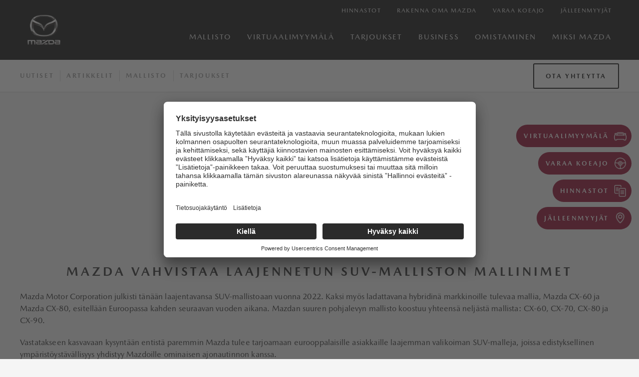

--- FILE ---
content_type: text/html; charset=utf-8
request_url: https://www.mazda.fi/uutiset/uutiset/suv-malliston-mallinimet
body_size: 7055
content:


<!doctype html>
<html lang='fi-FI'>

<head>
    <link rel="preload" as="style" href="/dist/styles/main.css?v=IbQTruPZBenKAm_VA62CX3gntf-Pe-Cw_52qx6ZS_8k" />
    <link rel="stylesheet" type="text/css" href="/dist/styles/main.css?v=IbQTruPZBenKAm_VA62CX3gntf-Pe-Cw_52qx6ZS_8k" />


<title>Mazda julkistaa laajennetun SUV-malliston uudet mallinimet</title>
<meta charset="utf-8">
<meta name="viewport" content="width=device-width, initial-scale=1">
<meta name="description" content="Mazda Motor Corporation julkisti laajentavansa SUV-mallistoaan. Kaksi myös ladattavana hybridinä markkinoille tulevaa mallia, Mazda CX-60 ja Mazda CX-80, esitellään Euroopassa kahden seuraavan vuoden aikana. Mazdan suuren pohjalevyn mallisto koostuu yhteensä neljästä mallista: CX-60, CX-70, CX-80 ja CX-90. ">


    

    
<!-- Google Tag Manager -->
<script nonce="">(function(w,d,s,l,i){w[l]=w[l]||[];w[l].push({'gtm.start':
new Date().getTime(),event:'gtm.js'});var f=d.getElementsByTagName(s)[0],
j=d.createElement(s),dl=l!='dataLayer'?'&l='+l:'';j.async=true;j.src=
'https://www.googletagmanager.com/gtm.js?id='+i+dl;f.parentNode.insertBefore(j,f);
})(window,document,'script','dataLayer','GTM-TNVSBGJ');</script>
<!-- End Google Tag Manager -->

<link rel="icon" type="image/png" href="/media/1i5fuawx/favicon-96x96.png" sizes="96x96">
<link rel="icon" type="image/svg+xml" href="/media/nfffc0eh/favicon.svg">
<link rel="shortcut icon" href="/media/3wzk4dnu/favicon.ico">
<link rel="apple-touch-icon" sizes="180x180" href="/media/2sthx4es/apple-touch-icon.png">
<meta name="apple-mobile-web-app-title" content="Mazda">
<link rel="manifest" href="/media/lwzdy1jy/site.webmanifest">
</head>

<body style="overflow-y: scroll">
    <div class="content-container">
        

<header id="globalHeaderSection" class="header-global">
    <div class="header-global__inner-wrapper">
        <div class="header-global__inner-container">
            <div class="header-global__inner-wrapper__left">
                    <a class="header-global__logo-link" href="/">
                        <img src="/media/voupphgf/d5071368573040eee8661d013b823ab222f0d746.png?format=webp&amp;quality=80&amp;v=1db8c4c5de937d0" class="header-global__logo" alt="mazda-logo" loading="lazy" />
                    </a>
            </div>
            <div class="header-global__inner-wrapper__right">
                <div class="header-global__menu__upper">

                    <!-- Desktop -->
                    <nav class="header-global__nav">
                        <ul class="header-global__nav__list">
                                    <li class="header-global__nav__list-item">
                                        <a href="/hinnastot" class="header-global__nav__list-item-link ">
                                            <span>Hinnastot</span>
                                        </a>
                                    </li>
                                    <li class="header-global__nav__list-item">
                                        <a href="/rakenna-oma-mazda" class="header-global__nav__list-item-link ">
                                            <span>Rakenna oma Mazda</span>
                                        </a>
                                    </li>
                                    <li class="header-global__nav__list-item">
                                        <a href="/varaa-koeajo" class="header-global__nav__list-item-link ">
                                            <span>Varaa Koeajo</span>
                                        </a>
                                    </li>
                                    <li class="header-global__nav__list-item">
                                        <a href="/jalleenmyyjat" class="header-global__nav__list-item-link ">
                                            <span>J&#xC4;LLEENMYYJ&#xC4;T</span>
                                        </a>
                                    </li>
                        </ul>
                    </nav>
                </div>
                <div class="header-global__menu__lower">
                    <nav class="header-global__nav">
                        <ul class="header-global__nav__list">
                                    <li class="header-global__nav__list-item">
                                        <a href="/mallisto" class="header-global__nav__list-item-link ">Mallisto</a>
                                    </li>
                                    <li class="header-global__nav__list-item">
                                        <a href="/virtuaalimyymala" class="header-global__nav__list-item-link ">VIRTUAALIMYYM&#xC4;L&#xC4;</a>
                                    </li>
                                    <li class="header-global__nav__list-item">
                                        <a href="/tarjoukset" class="header-global__nav__list-item-link ">Tarjoukset</a>
                                    </li>
                                    <li class="header-global__nav__list-item">
                                        <a href="/business" class="header-global__nav__list-item-link ">Business</a>
                                    </li>
                                    <li class="header-global__nav__list-item">
                                        <a href="/omistaminen" class="header-global__nav__list-item-link ">Omistaminen</a>
                                    </li>
                                    <li class="header-global__nav__list-item">
                                        <a href="/crafted-in-japan" class="header-global__nav__list-item-link ">Miksi Mazda</a>
                                    </li>
                        </ul>
                    </nav>

                    <!-- Mobile -->
                    <nav class="header-global__nav--mobile">
                        <ul class="header-global__nav__list">
                            <li class="header-global__nav__list-item">
                                <button class="header-global__nav__list-item-link mobile-menu-link" data-open-menu="mobile-menu">
                                    <ul class="header-global__nav__mobile-menu-icon">
                                        <li></li>
                                        <li></li>
                                        <li></li>
                                    </ul>
                                </button>
                            </li>
                        </ul>
                        <div class="header-global__nav__panel mobile-menu" data-menu-id="mobile-menu">
                            <div class="header-global__nav__panel-container">
                                <div class="header-global__nav__panel-item" style="padding-top: calc(75px);">
                                    <div class="header-global__nav__panel-item-container">
                                        <div class="header-global__nav__panel-body">
                                            <div class="header-global__nav__panel-sidebar">
                                                <ul class="header-global__nav__panel-list-links">
                                                            <li class="header-global__nav__panel-list-links-item">
                                                                <a href="/hinnastot" class="header-global__nav__panel-list-link ">
                                                                    <span class="header-global__nav__panel-list-link__text">Hinnastot</span>
                                                                </a>
                                                            </li>
                                                            <li class="header-global__nav__panel-list-links-item">
                                                                <a href="/rakenna-oma-mazda" class="header-global__nav__panel-list-link ">
                                                                    <span class="header-global__nav__panel-list-link__text">Rakenna oma Mazda</span>
                                                                </a>
                                                            </li>
                                                            <li class="header-global__nav__panel-list-links-item">
                                                                <a href="/varaa-koeajo" class="header-global__nav__panel-list-link ">
                                                                    <span class="header-global__nav__panel-list-link__text">Varaa Koeajo</span>
                                                                </a>
                                                            </li>
                                                            <li class="header-global__nav__panel-list-links-item">
                                                                <a href="/jalleenmyyjat" class="header-global__nav__panel-list-link ">
                                                                    <span class="header-global__nav__panel-list-link__text">J&#xC4;LLEENMYYJ&#xC4;T</span>
                                                                </a>
                                                            </li>
                                                </ul>
                                                <ul class="header-global__nav__panel-list-global-links">
                                                            <li class="header-global__nav__panel-list-global-links__item">
                                                                <a href="/mallisto" class="header-global__nav__panel-list-global-links__item-link ">
                                                                    <span class="header-global__nav__panel-list-global-links__item-text">Mallisto</span>
                                                                </a>
                                                            </li>
                                                            <li class="header-global__nav__panel-list-global-links__item">
                                                                <a href="/virtuaalimyymala" class="header-global__nav__panel-list-global-links__item-link ">
                                                                    <span class="header-global__nav__panel-list-global-links__item-text">VIRTUAALIMYYM&#xC4;L&#xC4;</span>
                                                                </a>
                                                            </li>
                                                            <li class="header-global__nav__panel-list-global-links__item">
                                                                <a href="/tarjoukset" class="header-global__nav__panel-list-global-links__item-link ">
                                                                    <span class="header-global__nav__panel-list-global-links__item-text">Tarjoukset</span>
                                                                </a>
                                                            </li>
                                                            <li class="header-global__nav__panel-list-global-links__item">
                                                                <a href="/business" class="header-global__nav__panel-list-global-links__item-link ">
                                                                    <span class="header-global__nav__panel-list-global-links__item-text">Business</span>
                                                                </a>
                                                            </li>
                                                            <li class="header-global__nav__panel-list-global-links__item">
                                                                <a href="/omistaminen" class="header-global__nav__panel-list-global-links__item-link ">
                                                                    <span class="header-global__nav__panel-list-global-links__item-text">Omistaminen</span>
                                                                </a>
                                                            </li>
                                                            <li class="header-global__nav__panel-list-global-links__item">
                                                                <a href="/crafted-in-japan" class="header-global__nav__panel-list-global-links__item-link ">
                                                                    <span class="header-global__nav__panel-list-global-links__item-text">Miksi Mazda</span>
                                                                </a>
                                                            </li>
                                                </ul>
                                            </div>
                                        </div>
                                    </div>
                                </div>
                            </div>
                        </div>
                    </nav>
                </div>
            </div>
        </div>
    </div>
</header>
        


<div class="umb-block-list">


<section class="menu-secondary">
    <div class="menu-secondary__row--mobile">
        <div class="menu-secondary__row--mobile__title">
            <h2 class="menu-secondary__row--mobile__titleCopy" id="mobile-title">Uutiset</h2>
        </div>
        <div class="menu-secondary__row--mobile__trigger">
            <button class="menu-secondary__row--mobile__triggerBtn"></button>
        </div>
    </div>
    <div class="menu-secondary__container">
        <div class="menu-secondary__row">
            <div class="menu-secondary__col menu-secondary__col--links">
                <nav class="menu-secondary__nav">
                    <ul class="menu-secondary__nav__list">
                                    <li class="menu-secondary__nav__list-item">
                                        <a href="/uutiset/uutiset" class="menu-secondary__nav__list-link ">Uutiset</a>
                                    </li>
                                    <li class="menu-secondary__nav__list-item">
                                        <a href="/uutiset/artikkelit" class="menu-secondary__nav__list-link ">Artikkelit</a>
                                    </li>
                                    <li class="menu-secondary__nav__list-item">
                                        <a href="/mallisto" class="menu-secondary__nav__list-link ">Mallisto</a>
                                    </li>
                                    <li class="menu-secondary__nav__list-item">
                                        <a href="/tarjoukset" class="menu-secondary__nav__list-link ">Tarjoukset</a>
                                    </li>
                    </ul>
                </nav>
            </div>

            <div class="menu-secondary__col menu-secondary__col--cta">
                    <div class="menu-secondary__cta-container">
                        <a href="/ota-yhteytta" class="menu-secondary__cta secondary-dark">Ota Yhteytta</a>
                    </div>
            </div>
        </div>
    </div>
    <div class="menu-secondary__spacer"></div>
</section>

<section class="wysiwyg dark" style="background-color: #f5f5f5;">
    <div class="wysiwyg__inner">
        <div>
            <p><img style="display: block; margin-left: auto; margin-right: auto;" src="/media/eixdnw5l/2021_j30a_som_suv-line-up_pressrelease_16x9-min.png?rmode=max&amp;width=500" alt="" width="500" height="281"></p>
<h1 style="text-align: center;">Mazda vahvistaa laajennetun SUV-malliston mallinimet</h1>
<p>Mazda Motor Corporation julkisti tänään laajentavansa SUV-mallistoaan vuonna 2022. Kaksi myös ladattavana hybridinä markkinoille tulevaa mallia, Mazda CX-60 ja Mazda CX-80, esitellään Euroopassa kahden seuraavan vuoden aikana. Mazdan suuren pohjalevyn mallisto koostuu yhteensä neljästä mallista: CX-60, CX-70, CX-80 ja CX-90.</p>
<p>Vastatakseen kasvavaan kysyntään entistä paremmin Mazda tulee tarjoamaan eurooppalaisille asiakkaille laajemman valikoiman SUV-malleja, joissa edistyksellinen ympäristöystävällisyys yhdistyy Mazdoille ominaisen ajonautinnon kanssa.</p>
<p>Leveäkoriset CX-70 ja CX-90 sekä perusrakenteeltaan pienempi CX-50 julkaistaan Yhdysvalloissa ja joillakin muilla Euroopan ulkopuolisilla markkinoilla.</p>
<p>Viisipaikkainen CX-60 ja seitsenpaikkainen CX-80 tulevat olemaan Mazdan ladattavien hybridien malliston keihäänkärki Euroopassa. Uutuuksien joukossa ovat myös uuden sukupolven kuusisylinterinen Skyactiv-X-bensiinirivimoottori sekä kuusisylinterinen Skyactiv-D-dieselrivimoottori. Molemmissa on 48 voltin kevythybridijärjestelmä, jossa ajonautinnon takaava tehokkuus yhdistyy erinomaisen ympäristöystävällisyyden kanssa.</p>
<p>Arviolta vuodesta 2025 alkaen Mazda tuo markkinoille useita uutuuksia, joiden tekniikka perustuu varta vasten sähköautoille suunniteltuun perusrakenteeseen. Näiden uutuuksien lanseeraamisen myötä Mazda on yhä lähempänä koko mallistonsa voimalinjojen sähköistämistä, jonka on määrä tapahtua vuoteen 2030 mennessä.</p>
<p>Näiden uusien mallien rinnalla hiljattain uudistunut Mazda CX-5 tulee säilyttämään paikkansa yhtenä Mazdan maailmanlaajuisista lippulaivamalleista. CX-5 ja muut mallit kuten CX-30 tulevat jatkamaan merkittävässä roolissa Mazdan SUV-mallien valikoimassa. Jatkuva muotoilu- ja tuotekehitys sekä uusimmat turvallisuustoiminnot ja yhdistettävyysominaisuudet varmistavat osaltaan sen, että Mazdan mallisto on jatkossakin paitsi huippulaadukas ja monipuolinen myös vetovoimainen.</p>
<p> </p>
        </div>
    </div>
</section>
<section id="" class="full-width full-width--small " style="background-color: #f5f5f5; " data-block="b07">
    

    <div data-block="b07-inner-wrapper" class="full-width__inner-wrapper">
            <div data-block="b07-links" class="full-width__links">
    <a data-atom="button" href="/tilaa-uutiskirje" class="primary-dark">Tilaa uutiskirje</a>
            </div>
    </div>
</section>
</div>

    </div>
    
<!-- Google Tag Manager (noscript) -->
<noscript><iframe src="https://www.googletagmanager.com/ns.html?id=GTM-TNVSBGJ" height="0" width="0" style="display:none;visibility:hidden"></iframe></noscript>
<!-- End Google Tag Manager (noscript) -->

<script nonce="">
document.addEventListener("DOMContentLoaded", function() {
	var defaultSubmitContent = document.querySelector('.popup-banner .umbraco-forms-submitmessage');
	var customContent = document.querySelector('.popup-banner .custom-content');
	if (defaultSubmitContent && customContent) {
		customContent.style.display = 'none';
	}
});
</script>








    <script nonce="" data-ot-ignore src="/dist/assets/app.js?v=7u5Vp1oAvf4WsC-amtO9aOcdX17nxoSlxQisfr7lTpc"></script>
</body>



<footer class="footer">
        <div class="mobile">
        <div class="footer-content">
                <div class="footer-links-accordion">
                    <details>
                        <summary>Ota Yhteytt&#xE4;</summary>
                        <div class="content">
                            <ul class="footer-links">
                                            <li>
                                                <a href="/varaa-koeajo">Varaa Koeajo</a>
                                            </li>
                                            <li>
                                                <a href="/ota-yhteytta">Ota Yhteytta</a>
                                            </li>
                                            <li>
                                                <a href="/jalleenmyyjat">J&#xE4;lleenmyyj&#xE4;t</a>
                                            </li>
                                            <li>
                                                <a href="/huoltopalvelu">VARAA HUOLTO</a>
                                            </li>
                                            <li>
                                                <a href="/tilaa-uutiskirje">Tilaa uutiskirje</a>
                                            </li>
                                            <li>
                                                <a href="/mazda-asiakaspalvelu">Mazda-asiakaspalvelu</a>
                                            </li>
                            </ul>
                        </div>
                    </details>
                    <details>
                        <summary>Lue lis&#xE4;&#xE4;</summary>
                        <div class="content">
                            <ul class="footer-links">
                                            <li>
                                                <a href="/crafted-in-japan">Crafted in Japan</a>
                                            </li>
                                            <li>
                                                <a href="/miksi-mazda-muotoilu">Mazda Muotoilu</a>
                                            </li>
                                            <li>
                                                <a href="/miksi-mazda-turvallisuus">Mazda Turvallisuus</a>
                                            </li>
                                            <li>
                                                <a href="/miksi-mazda-teknologia">Mazda Teknologia</a>
                                            </li>
                            </ul>
                        </div>
                    </details>
                    <details>
                        <summary>Hyv&#xE4; tiet&#xE4;&#xE4;</summary>
                        <div class="content">
                            <ul class="footer-links">
                                            <li>
                                                <a href="/uutiset">Uutiset</a>
                                            </li>
                                            <li>
                                                <a href="/uuden-ajoneuvon-takuu">Uuden Ajoneuvon Takuu</a>
                                            </li>
                                            <li>
                                                <a href="/business">Business</a>
                                            </li>
                                            <li>
                                                <a href="/rsa">MAZDA EUROPE SERVICE (MES)</a>
                                            </li>
                            </ul>
                        </div>
                    </details>
                </div>

                <div class="social-links-container">
                        <h3 class="footer-header">Seuraa meit&#xE4;</h3>
                    <div class="footer-links social-links">
                            <div class="social-link">
        <a href="https://www.facebook.com/MazdaSuomi/" target="_blank">
                <img src="/media/sioc2gjm/facebook-icon_200x167.png" alt="Facebook Icon 200X167" loading="lazy" />
        </a>
                            </div>
                            <div class="social-link">
        <a href="https://www.youtube.com/user/InchcapeFI" target="_blank">
                <img src="/media/pdlkqgkr/youtube.png" alt="Youtube" loading="lazy" />
        </a>
                            </div>
                            <div class="social-link">
        <a href="https://www.instagram.com/mazdasuomi/" target="_blank">
                <img src="/media/mx5f3d4u/instagram.png" alt="Instagram" loading="lazy" />
        </a>
                            </div>
                    </div>
                </div>
        </div>
    </div>

    

    <div class="desktop">
        <div class="footer-content">
                    <div class="footer-column">
                        <h3 class="footer-header">Ota Yhteytt&#xE4;</h3>
                        <ul class="footer-links">
                                        <li>
                                            <a href="/varaa-koeajo">Varaa Koeajo</a>
                                        </li>
                                        <li>
                                            <a href="/ota-yhteytta">Ota Yhteytta</a>
                                        </li>
                                        <li>
                                            <a href="/jalleenmyyjat">J&#xE4;lleenmyyj&#xE4;t</a>
                                        </li>
                                        <li>
                                            <a href="/huoltopalvelu">VARAA HUOLTO</a>
                                        </li>
                                        <li>
                                            <a href="/tilaa-uutiskirje">Tilaa uutiskirje</a>
                                        </li>
                                        <li>
                                            <a href="/mazda-asiakaspalvelu">Mazda-asiakaspalvelu</a>
                                        </li>
                        </ul>
                    </div>
                    <div class="footer-column">
                        <h3 class="footer-header">Lue lis&#xE4;&#xE4;</h3>
                        <ul class="footer-links">
                                        <li>
                                            <a href="/crafted-in-japan">Crafted in Japan</a>
                                        </li>
                                        <li>
                                            <a href="/miksi-mazda-muotoilu">Mazda Muotoilu</a>
                                        </li>
                                        <li>
                                            <a href="/miksi-mazda-turvallisuus">Mazda Turvallisuus</a>
                                        </li>
                                        <li>
                                            <a href="/miksi-mazda-teknologia">Mazda Teknologia</a>
                                        </li>
                        </ul>
                    </div>
                    <div class="footer-column">
                        <h3 class="footer-header">Hyv&#xE4; tiet&#xE4;&#xE4;</h3>
                        <ul class="footer-links">
                                        <li>
                                            <a href="/uutiset">Uutiset</a>
                                        </li>
                                        <li>
                                            <a href="/uuden-ajoneuvon-takuu">Uuden Ajoneuvon Takuu</a>
                                        </li>
                                        <li>
                                            <a href="/business">Business</a>
                                        </li>
                                        <li>
                                            <a href="/rsa">MAZDA EUROPE SERVICE (MES)</a>
                                        </li>
                        </ul>
                    </div>
                <div class="footer-column">
                    <h3 class="footer-header">Seuraa meit&#xE4;</h3>
                    <ul class="footer-links social-links">
                            <li>
        <a href="https://www.facebook.com/MazdaSuomi/" target="_blank">
                <img src="/media/sioc2gjm/facebook-icon_200x167.png" alt="Facebook Icon 200X167" loading="lazy" />
            Facebook
        </a>
                            </li>
                            <li>
        <a href="https://www.youtube.com/user/InchcapeFI" target="_blank">
                <img src="/media/pdlkqgkr/youtube.png" alt="Youtube" loading="lazy" />
            Youtube
        </a>
                            </li>
                            <li>
        <a href="https://www.instagram.com/mazdasuomi/" target="_blank">
                <img src="/media/mx5f3d4u/instagram.png" alt="Instagram" loading="lazy" />
            Instagram
        </a>
                            </li>
                    </ul>
                </div>
        </div>
    </div>

    <div class="footer-bottom-links">
            <ul>
                <li>
                    <a href="#!" onClick="UC_UI.showSecondLayer();">Yksityisyysasetukset</a>
                </li>
                        <li>
                            <a href="/tietosuojalauseke">Tietosuojalauseke</a>
                        </li>
                        <li>
                            <a href="/eun-datasaadoksen-avoimuuslausunto">EU:n datas&#xE4;&#xE4;d&#xF6;ksen avoimuuslausunto</a>
                        </li>
                        <li>
                            <a href="https://www.mazda.lt/" target="_blank">MAZDA Lietuva</a>
                        </li>
                        <li>
                            <a href="https://www.mazda.lv/" target="_blank">MAZDA Latvija</a>
                        </li>
                        <li>
                            <a href="https://www.mazda.ee/" target="_blank">MAZDA Eesti</a>
                        </li>
            </ul>
    </div>
</footer>


    <div id="ctaTopIndicator"></div>
    <div id="stickyCTA" class="cta-container floating-cta__expanded">
        
    <ul class='floating-cta'>
                <li class='floating-cta__item'>
                    <a href="/virtuaalimyymala">
                        <div class='floating-cta__item__inner'>
                            <div class='floating-cta__item__label'>
                                <span>VIRTUAALIMYYM&#xC4;L&#xC4;</span>
                            </div>
                            <i class='floating-cta__item__icon'>
                                    <img src="/media/n1xh14td/car.png?width=26&amp;height=26&amp;format=webp&amp;quality=80&amp;v=1db98a0041891f0" alt="Car" loading="lazy" />
                            </i>
                        </div>
                    </a>
                </li>
                <li class='floating-cta__item'>
                    <a href="/varaa-koeajo">
                        <div class='floating-cta__item__inner'>
                            <div class='floating-cta__item__label'>
                                <span>VARAA KOEAJO</span>
                            </div>
                            <i class='floating-cta__item__icon'>
                                    <img src="/media/rx5cgrzy/wheel.png?width=26&amp;height=26&amp;format=webp&amp;quality=80&amp;v=1db98a003d2d660" alt="Wheel" loading="lazy" />
                            </i>
                        </div>
                    </a>
                </li>
                <li class='floating-cta__item'>
                    <a href="/hinnastot">
                        <div class='floating-cta__item__inner'>
                            <div class='floating-cta__item__label'>
                                <span>HINNASTOT</span>
                            </div>
                            <i class='floating-cta__item__icon'>
                                    <img src="/media/1zsjygp2/book.png?width=26&amp;height=26&amp;format=webp&amp;quality=80&amp;v=1db98a003f663f0" alt="Book" loading="lazy" />
                            </i>
                        </div>
                    </a>
                </li>
                <li class='floating-cta__item'>
                    <a href="/jalleenmyyjat">
                        <div class='floating-cta__item__inner'>
                            <div class='floating-cta__item__label'>
                                <span>J&#xC4;LLEENMYYJ&#xC4;T</span>
                            </div>
                            <i class='floating-cta__item__icon'>
                                    <img src="/media/jspdtoyh/location.png?width=26&amp;height=26&amp;format=webp&amp;quality=80&amp;v=1db98a003ae3760" alt="Location" loading="lazy" />
                            </i>
                        </div>
                    </a>
                </li>
    </ul>

        
    <ul class='fixed-cta'>
                <li class='fixed-cta__item'>
                    <a href="/virtuaalimyymala">
                        <i class='fixed-cta__item__icon'>
                                <img src="/media/n1xh14td/car.png?width=26&amp;height=26&amp;format=webp&amp;quality=80&amp;v=1db98a0041891f0" alt="Car" loading="lazy" />
                        </i>
                        <div class='fixed-cta__item__title'>VIRTUAALIMYYM&#xC4;L&#xC4;</div>
                    </a>
                </li>
                <li class='fixed-cta__item'>
                    <a href="/varaa-koeajo">
                        <i class='fixed-cta__item__icon'>
                                <img src="/media/rx5cgrzy/wheel.png?width=26&amp;height=26&amp;format=webp&amp;quality=80&amp;v=1db98a003d2d660" alt="Wheel" loading="lazy" />
                        </i>
                        <div class='fixed-cta__item__title'>VARAA KOEAJO</div>
                    </a>
                </li>
    </ul>

    </div>

<script nonce="" type="text/javascript">
    const containerElement = document.getElementById("stickyCTA");
    const topIndicator = document.getElementById('ctaTopIndicator');
    if (topIndicator) {
      const ob = new IntersectionObserver(
        (entries) => {
          entries.map((entry) => {
            if (!entry.isIntersecting) {
              containerElement.classList.remove('floating-cta__expanded');
            }
          });
        },
        {
          root: null,
          threshold: 0,
        }
      );
      ob.observe(topIndicator);
    }
</script>


</html>